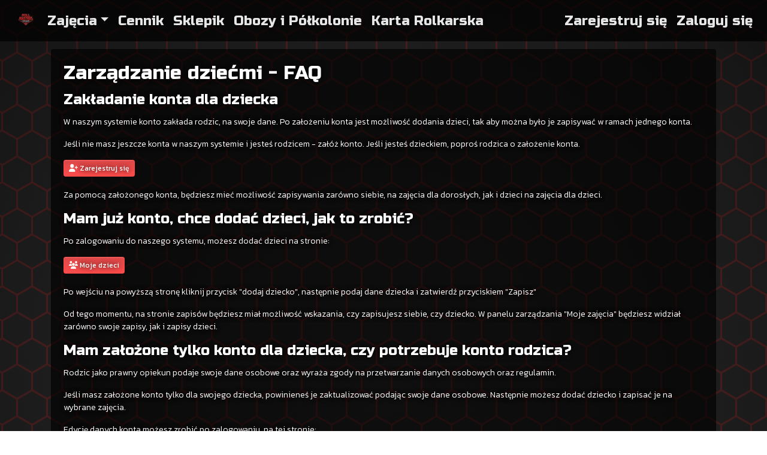

--- FILE ---
content_type: text/html; charset=UTF-8
request_url: https://rollmasters.pl/home/zarzadzanie_dziecmi_faq/
body_size: 3627
content:
<!DOCTYPE html>
<html lang="en"><head><meta http-equiv="Content-Type" content="text/html; charset=UTF-8">
    
    <meta name="viewport" content="width=device-width, initial-scale=1, shrink-to-fit=no">
    <meta name="description" content="">
    <meta name="author" content="logic5">
    <link rel="icon" href="//rollmasters.pl/plik/res/svg/rmlogo.svg">

    <title>RollMasters - Szkoła Jazdy na rolkach Olsztyn</title>

    <link href="//rollmasters.pl/plik/res/css/bootstrap.min.css?t=1726189561" rel="stylesheet">
    <link href="//rollmasters.pl/plik/res/css/application.css?t=1726189561" rel="stylesheet">
    <link href="//rollmasters.pl/plik/res/css/hexagons.min.css?t=1726189561" rel="stylesheet">
    <link rel="stylesheet" href="https://fonts.googleapis.com/icon?family=Material+Icons">
    <link rel="stylesheet" href="https://fonts.googleapis.com/css2?family=Kanit:ital,wght@0,100;0,300;0,400;0,600;0,700;1,100;1,300;1,400;1,600;1,700&family=Russo+One&display=swap">
    <script src="https://kit.fontawesome.com/f8ab640480.js" crossorigin="anonymous"></script>
  </head>

  <body class="">
  <!-- <body class="bg-light"> -->
  
        <nav class="navbar navbar-expand-lg fixed-top navbar-dark bg-black-transparent">
      <a class="navbar-brand mr-auto mr-lg-0" href="//rollmasters.pl/"><img class="" src="//rollmasters.pl/plik/res/svg/rmlogo.svg" alt="" width="55" height="42"></a>
      <button class="navbar-toggler p-0 border-0" type="button" data-toggle="offcanvas">
          <span class="nav-item d-inline-block">
            <a class="nav-link" href="//rollmasters.pl/konto/zaloguj_sie/">Zaloguj się</a>
          </span>
        <span class="navbar-toggler-icon d-inline-block"></span>
      </button>
      <div class="navbar-collapse offcanvas-collapse" id="navbarsExampleDefault">
        <ul class="navbar-nav mr-auto">


          <li class="nav-item dropdown">
            <a class="nav-link dropdown-toggle" href="#" id="dropdown01" data-toggle="dropdown" aria-haspopup="true" aria-expanded="false">Zajęcia</a>
            <div class="dropdown-menu" aria-labelledby="dropdown01">
              <a class="dropdown-item" href="//rollmasters.pl/kalendarz/"><i class="fas fa-search" style="width:30px;" ></i> Plan zajęć</a>
              <a class="dropdown-item" href="//rollmasters.pl/cennik/zajecia_grupowe/"><i class="fas fa-money-bill-wave" style="width:30px;"></i> Cennik</a>
              <a class="dropdown-item" href="//rollmasters.pl/home/wypozyczalnia/"><i class="fas fa-shopping-bag" style="width:30px;"></i> Wypożyczalnia sprzętu</a>
              <div class="dropdown-divider"></div>
              <h5 class="dropdown-header">Szukaj zajęcia dla:</h5>
              <a class="dropdown-item" href="//rollmasters.pl/kalendarz/v2/1/0/0/0/0/"><img src="//rollmasters.pl/plik/res/svg/rlbld_g.svg" alt="" width="30" height="30"> Rolki</a>
              <a class="dropdown-item" href="//rollmasters.pl/kalendarz/v2/2/0/0/0/0/"><img src="//rollmasters.pl/plik/res/svg/sktbrd_g.svg" alt="" width="30" height="30"> Deskorolka</a>
              <a class="dropdown-item" href="//rollmasters.pl/kalendarz/v2/3/0/0/0/0/"><img src="//rollmasters.pl/plik/res/svg/sctr_g.svg" alt="" width="30" height="30"> Hulajnoga</a>
              <a class="dropdown-item" href="//rollmasters.pl/kalendarz/v2/4/0/0/0/0/"><img src="//rollmasters.pl/plik/res/svg/skt_g.svg" alt="" width="30" height="30"> Łyżwy</a>
              <div class="dropdown-divider"></div>
              <h5 class="dropdown-header">Katalog zajęć:</h5>
              <a class="dropdown-item" href="//rollmasters.pl/lokalizacje/zajecia/grupowe/"><i class="fas fa-map-marker-alt" style="width:30px;"></i> Lokalizacje</a>
              <a class="dropdown-item" href="//rollmasters.pl/instruktorzy/"><i class="fas fa-chalkboard-teacher" style="width:30px;"></i> Instruktorzy</a>
              <a class="dropdown-item" href="//rollmasters.pl/kategorie_zajec/"><i class="fas fa-list-alt" style="width:30px;"></i> Kategorie</a>
              <a class="dropdown-item" href="//rollmasters.pl/zajecia_indywidualne/"><i class="fas fa-info" style="width:30px;"></i> Zajęcia indywidualne</a>
            </div>
          </li>
          <li class="nav-item">
            <a class="nav-link" href="//rollmasters.pl/cennik/zajecia_grupowe/">Cennik</a>
          </li>
          <li class="nav-item">
            <a class="nav-link" href="//rollmasters.pl/sklepik/">Sklepik</a>
          </li>
          <li class="nav-item">
            <a class="nav-link" href="//rollmasters.pl/obozy/">Obozy i Półkolonie</a>
          </li>
          <li class="nav-item">
            <a class="nav-link" href="//rollmasters.pl/karta_rolkarska/">Karta Rolkarska</a>
          </li>
        </ul>
        <ul class="navbar-nav">
          <li class="nav-item">
            <a class="nav-link" href="//rollmasters.pl/konto/zarejestruj_sie/">Zarejestruj się</a>
          </li>
          <li class="nav-item">
            <a class="nav-link" href="//rollmasters.pl/konto/zaloguj_sie/">Zaloguj się</a>
          </li>
        </ul >
      </div>
    </nav>
    






        <main role="main" class="container">
    <svg xmlns:xlink="http://www.w3.org/1999/xlink"	width="100%" height="100%" class="bgsvg_default">
         <defs>
        <pattern id="hexagons" width="50" height="43.4" patternUnits="userSpaceOnUse" patternTransform="scale(2) translate(2) rotate(0)">
          <polygon points="24.8,22 37.3,29.2 37.3,43.7 24.8,50.9 12.3,43.7 12.3,29.2" id="hex" class="default" />
          <use xlink:href="#hex" x="25" />
          <use xlink:href="#hex" x="-25" />
          <use xlink:href="#hex" x="12.5" y="-21.7" />
          <use xlink:href="#hex" x="-12.5" y="-21.7" />
        </pattern>
         </defs>
      <rect width="100%" height="100%" fill="url(#hexagons)" />
      </svg>
  <div class="card my-3">
    <div class="card-body">
    <h4 class="card-title">Zarządzanie dziećmi - FAQ</h4>
    <h5 class="card-title">Zakładanie konta dla dziecka</h5>
      <p>W naszym systemie konto zakłada rodzic, na swoje dane. Po założeniu konta jest możliwość dodania dzieci, tak aby można było je zapisywać w ramach jednego konta.</p>
      <p>Jeśli nie masz jeszcze konta w naszym systemie i jesteś rodzicem - załóż konto. Jeśli jesteś dzieckiem, poproś rodzica o założenie konta.</p>
      <p><a class="btn btn-primary btn-sm mb-1 " href="//rollmasters.pl/konto/zarejestruj_sie/" role="button"><i class="fas fas fa-user-plus"></i> Zarejestruj się</a></p>
      <p>Za pomocą założonego konta, będziesz mieć możliwość zapisywania zarówno siebie, na zajęcia dla dorosłych, jak i dzieci na zajęcia dla dzieci.</p>
    <h5 class="card-title">Mam już konto, chce dodać dzieci, jak to zrobić?</h5>
      <p>Po zalogowaniu do naszego systemu, możesz dodać dzieci na stronie:</p>
      <p><a class="btn btn-primary btn-sm mb-1 " href="//rollmasters.pl/konto/moje_dzieci/" role="button"><i class="fas fas fa-users"></i> Moje dzieci</a></p>
      <p>Po wejściu na powyższą stronę kliknij przycisk "dodaj dziecko", następnie podaj dane dziecka i zatwierdź przyciskiem "Zapisz"</p>
      <p>Od tego momentu, na stronie zapisów będziesz miał możliwość wskazania, czy zapisujesz siebie, czy dziecko. W panelu zarządzania "Moje zajęcia" będziesz widział zarówno swoje zapisy, jak i zapisy dzieci.</p>
    <h5 class="card-title">Mam założone tylko konto dla dziecka, czy potrzebuje konto rodzica?</h5>
      <p>Rodzic jako prawny opiekun podaje swoje dane osobowe oraz wyraża zgody na przetwarzanie danych osobowych oraz regulamin.</p>
      <p>Jeśli masz założone konto tylko dla swojego dziecka, powinieneś je zaktualizować podając swoje dane osobowe. Następnie możesz dodać dziecko i zapisać je na wybrane zajęcia.</p>
      <p>Edycję danych konta możesz zrobić po zalogowaniu, na tej stronie:</p>
      <p><a class="btn btn-primary btn-sm mb-1 " href="//rollmasters.pl/konto/moje_dane/" role="button"><i class="fas fas fa-user-edit"></i> Moje dane</a></p>
    <h5 class="card-title">Jak zapisać dziecko na wybrane zajęcia?</h5>
      <p>Zaloguj się na swoje konto, następnie wyszukaj zajęcia w systemie i przejdź do strony zapisu.</p>
      <p>Na stronie zapisu masz możliwość dołączenia do grupy lub dopisania do grupy wybranego dziecka (lub dzieci). Opcja ta pojawi się tylko po uprzednim dodaniu dzieci do systemu.</p>
    <h5 class="card-title">Jak wypisać dziecko z grupy?</h5>
      <p>Aby wypisać dziecko, należy wejść na stronę zarządzania zajęciami (moje konto):</p>
      <p><a class="btn btn-primary btn-sm mb-1 " href="//rollmasters.pl/konto/moje_zajecia/" role="button"><i class="fas fas fa-list-alt"></i> Moje zajęcia</a></p>
      <p>Jeśli w systemie są już dodane dzieci, na górze będzie można wybrać, którego dziecka kalendarz ma się wyświetlić.</p>
      <p>Po wybraniu i kliknięciu wybranego dziecka można wybrać odpowiednią akcję, np. rezygnacja z grupy bądź zgłoszenie jednorazowej nieobecności.</p>
    </div>
  </div>


  <p class="text-center">
    <h5 class="text-center">Nie znalazłaś/eś grupy dla siebie?</h5>
    <h5 class="text-center">Skorzystaj z naszej oferty zajęć indywidualnych!</h5>
    <p  class="text-center"><a href="//rollmasters.pl/cennik/zajecia_indywidualne" class="btn btn-lg btn-primary ">Zajęcia Indywidualne</a></p>
  </p>
   
   </main>

     <footer class="footer">
        <section class="contact text-center">
          <div class="container py-3  text-md-right">
            <div class="row">
                <div class="col-sm-6 px-4">
                    <h6 class="my-1"><strong>Kontakt:</strong></h6>
                    <p class="my-1">(+48) 451 008 758</p>
                    <p class="my-1">rollmasters.olsztyn@gmail.com</p>
                    <p class="my-1">&nbsp;</p>
                    <a class="btn btn-outline-primary mb-1 " href="//rollmasters.pl/instruktorzy/" role="button"><i class="fas fa-chalkboard-teacher"></i> Instruktorzy</a>
                </div>
                <div class="col-sm-6 px-4 text-md-left">
                    <h6 class="my-1"><strong>Media społecznościowe</strong></h6>
                    
                    <a href="https://www.facebook.com/RollMastersOlsztyn/">
                      <span class="hb hb-xs hb-custom">
                        <i class="fab fa-facebook"></i>
                      </span>
                    </a>
                    <a href="https://instagram.com/rollmasters_olsztyn/">
                      <span class="hb hb-xs hb-custom">
                        <i class="fab fa-instagram"></i>
                      </span>
                    </a>
                    <a href="https://www.tiktok.com/@rollmasters">
                      <span class="hb hb-xs hb-custom">
                        <i class="fab fa-tiktok"></i>
                      </span>
                    </a>
                    <h5 class="my-1"><a href="//rollmasters.pl/plik/pdf/1/regulamin.pdf"><b>Regulamin</b></a></h5>
                </div>
            </div>
          </div>
        </section>
    </footer>
    

<link href="//rollmasters.pl/plik/res/css/bootstrap.min.css?t=1726189561" rel="stylesheet">
<link href="//rollmasters.pl/plik/res/css/application.css?t=1726189561" rel="stylesheet">


    <!-- Bootstrap core JavaScript
    ================================================== -->
    <!-- Placed at the end of the document so the pages load faster -->
    <script src="//rollmasters.pl/plik/res/js/jquery-3.3.1.slim.min.js"></script>
    <script>window.jQuery || document.write('<script src="//rollmasters.pl/plik/res/js/jquery-slim.min.js"><\/script>')</script>

    <script src="//rollmasters.pl/plik/res/js/hexagons.min.js"></script>
    <script src="//rollmasters.pl/plik/res/js/popper.min.js"></script>
    <script src="//rollmasters.pl/plik/res/js/bootstrap.min.js"></script>
    <script src="//rollmasters.pl/plik/res/js/holder.min.js"></script>
    <script src="//rollmasters.pl/plik/res/js/application.js?t=1726189561"></script>
<script>
function toggle_popover() {
    $('#popover').popover('toggle')
}
function disable_popover() {
  $('#popover').popover('disable')
}
// document ready
$(function() {
  //$('[data-toggle="popover"]').popover()
  setTimeout(toggle_popover, 1000);
  setTimeout(toggle_popover, 6000);
  setTimeout(disable_popover, 7000);
});
</script>  
<!--
-->
<svg xmlns="http://www.w3.org/2000/svg" width="32" height="32" viewBox="0 0 32 32" preserveAspectRatio="none" style="display: none; visibility: hidden; position: absolute; top: -100%; left: -100%;"><defs><style type="text/css"></style></defs><text x="0" y="2" style="font-weight:bold;font-size:2pt;font-family:Arial, Helvetica, Open Sans, sans-serif">32x32</text></svg></body></html>

--- FILE ---
content_type: text/css;charset=UTF-8
request_url: https://rollmasters.pl/plik/res/css/application.css?t=1726189561
body_size: 1069
content:

html {
  position: relative;
  min-height: 100%;
}

html,
body {
  overflow-x: hidden; /* Prevent scroll on narrow devices */
  text-shadow: 0px 0px 8px #000;
  background: radial-gradient(rgba(0,0,0,0.1), rgba(0,0,0,0.6));
}

.bgsvg_default
{ 
  background: #313131; 
  min-height: 100vh;
  position: absolute;
  left: 0;
  top: 0;
  z-index: -100;  
}

.bgsvg_orange 
{ 
  background: rgb(0,0,0); 
  min-height: 100vh;
  position: absolute;
  left: 0;
  top: 0;
  z-index: -100;  
}

.bgsvg_ltred
{ 
  background: white; 
  min-height: 100vh;
  position: absolute;
  left: 0;
  top: 0;
  z-index: -100;  
}

polygon.default { 
  fill: #313131; 
  stroke-width: 1.5;
  stroke: #753131;
}
polygon.orange { 
  fill: rgb(0,0,0); 
  stroke-width: 1;
  stroke: #420f00;
}
polygon.ltred { 
  fill: white; 
  stroke-width: 1;
  stroke: #ffafaf;
}

body {
  /*padding-top: 56px;*/
  padding-top: 66px;
/*  background-image: url('/img/concrete.jpg');
  background-repeat: all;*/
  margin-bottom: 380px;
  
}


main, section {

  font-weight: 300;

}

.sz-18 {
  font-size: 1.4rem;
}

.w400 {
  font-weight: 400;
}

.navbar a{

  font-family: "Russo One", Helvetiva, Arial, sans-serif;
  font-size: 1.4rem;

}

.bg-black-transparent {
  background-color: rgba(0, 0, 0, 0.70);
}

.bg-black {
  background-color: rgb(0, 0, 0);
}

section.contact {
  background-color: rgb(193, 42, 43, .05);
  color: white;
}

.footer {
  height: 300px;
  position: absolute;
  bottom: 0;
  width: 100%;
  background-color: rgba(0,0,0,0.7);
}

.footer a {
  color: white;
}

.pricing-header {
  max-width: 700px;
}

.card-deck .card {
  min-width: 220px;
}

.dropdown-header {
  color: #C62528;
  font-size: 1.15rem;
}

@media (min-width: 576px) { 
.footer {
  height:170px;
 }
 body {
  margin-bottom: 170px;
 }

}

@media (min-width: 768px) { 

.footer {
  height:170px;
 }
 body {
  margin-bottom: 170px;
 }



}

@media (min-width: 992px) { 
.footer {
  height:170px;

 }
 body {
  margin-bottom: 170px;
 }




 }

@media (min-width: 1200px) { 

 }

@media (max-width: 992px) {
  .offcanvas-collapse {
    position: fixed;
    top: 66px; /* Height of navbar */
    bottom: 0;
    right: -992px;
    min-width: 300px;
    width: 100%;
    padding-right: 1rem;
    padding-left: 1rem;
    overflow-y: auto;
    visibility: hidden;
    background-color: black;
    transition-timing-function: ease-in-out;
    transition-duration: .3s;
    transition-property: right, visibility;
    text-align: center;
  }
  .offcanvas-collapse.open {
    right: 0px;
    visibility: visible;
  }


  .navbar-nav {
    text-align: center;
  }

  .dropdown-menu {
    text-align: center;
  }

}

/*.navbar {
  text-transform: uppercase;
}*/

.nav-scroller {
  position: relative;
  z-index: 2;
  height: 2.75rem;
  overflow-y: hidden;

}

.nav-scroller .nav {
  display: -ms-flexbox;
  display: flex;
  -ms-flex-wrap: nowrap;
  flex-wrap: nowrap;
  padding-bottom: 1rem;
  margin-top: -1px;
  overflow-x: auto;
  color: rgba(255, 255, 255, .75);
  text-align: center;
  white-space: nowrap;
  -webkit-overflow-scrolling: touch;
}

.nav-scroller a {
  padding-right: 10px;
  padding-left: 10px;
}

.nav-underline .nav-link {
  padding-top: .75rem;
  padding-bottom: .75rem;
  font-size: 1.1rem;
  color: white;
    font-family: "Kanit", Helvetiva, Arial, sans-serif;
    font-weight:400;
}

.nav-underline .nav-link:hover {
  color: rgba(255,255,255,0.9);
}

.nav-underline .active {
  font-weight: 500;
  color: rgb(198, 37, 40);
}

.text-white-50 { color: rgba(255, 255, 255, .5); }

.bg-purple { background-color: #6f42c1; }

.lh-100 { line-height: 1; }
.lh-125 { line-height: 1.25; }
.lh-150 { line-height: 1.5; }

.material-icons.md-12 { font-size: 12px; }
.material-icons.md-14 { font-size: 14px; }
.material-icons.md-16 { font-size: 16px; }
.material-icons.md-10 { font-size: 10px; }
.material-icons.md-18 { font-size: 18px; }
.material-icons.md-20 { font-size: 20px; }
.material-icons.md-24 { font-size: 24px; }
.material-icons {
  vertical-align: text-top;
}

.medias {
}
.medias a img {
  filter: contrast(0) brightness(2);
    transition: all 250ms ease-in-out;
    width: 100%;

}
.medias a {
    display: inline-block;
    width: 45px;
}


--- FILE ---
content_type: image/svg+xml
request_url: https://rollmasters.pl/plik/res/svg/skt_g.svg
body_size: 1048
content:
<?xml version="1.0" encoding="utf-8"?>
<!-- Generator: Adobe Illustrator 27.6.1, SVG Export Plug-In . SVG Version: 6.00 Build 0)  -->
<svg version="1.1" id="Capa_1" xmlns="http://www.w3.org/2000/svg" xmlns:xlink="http://www.w3.org/1999/xlink" x="0px" y="0px"
	 viewBox="0 0 36 34.72" style="enable-background:new 0 0 36 34.72;" xml:space="preserve">
<style type="text/css">
	.st0{fill:#FFFFFF;}
</style>
<g>
	<path class="st0" d="M34.65,29.55c-0.04-0.54,0.49-0.91,0.75-1.33c0.24-0.38,0.38-0.82,0.43-1.26c0.15-1.2-0.24-2.49-0.93-3.47
		c-0.36-0.51-0.85-0.76-1.33-1.13c-0.54-0.42-1.34-0.62-1.99-0.82c-1.68-0.51-3.41-0.88-5-1.63c-1.84-0.87-3.41-2.24-4.83-3.69
		c-1.09-1.1-2.12-2.28-2.85-3.65c-0.8-1.49-1.07-3.02-1.4-4.65c-0.23-1.16-0.05-2.25-0.01-3.41c0.04-1.04,0.29-2.05,0.23-3.1
		c-0.02-0.26-0.05-0.55-0.23-0.74c-0.17-0.19-0.43-0.26-0.68-0.31c-1.14-0.24-2.32-0.3-3.48-0.19c-0.18,0.02-0.36,0.04-0.51,0.14
		c-0.15,0.09-0.26,0.28-0.21,0.45c-1-0.28-2.06-0.2-3.1-0.12C7.79,0.76,6.04,0.9,4.43,1.51c-1.09,0.41-0.9,1.13-0.8,2.08
		c0.04,0.39,0.07,0.77,0.1,1.16c0.09,1.53,0.03,3.09-0.49,4.54c-0.25,0.69-0.59,1.34-0.89,2c-0.45,1.01-0.81,2.06-1.16,3.1
		c-0.63,1.89-1.21,3.73-1.01,5.73c0.19,1.98,1.04,3.78,1.31,5.74c0.11,0.84,0.1,1.7,0.23,2.54c0.03,0.18,0.07,0.36,0.19,0.49
		c0.14,0.16,0.35,0.21,0.55,0.26c0.51,0.12,1.03,0.25,1.54,0.37c0.14,0.03,0.29,0.08,0.35,0.21c0.03,0.07,0.02,0.16,0.01,0.24
		c-0.07,0.55-0.13,1.1-0.2,1.65C4.14,31.76,4.12,31.89,4.05,32c-0.09,0.12-0.25,0.17-0.41,0.21c-0.52,0.12-1.07,0.13-1.56,0.35
		c-0.49,0.22-0.91,0.73-0.8,1.25c0.03,0.14,2.5,0.12,2.7,0.13c1.11,0.05,2.21,0.09,3.32,0.13c2.21,0.08,4.42,0.15,6.64,0.21
		c4.42,0.12,8.85,0.21,13.28,0.25c1.46,0.02,2.92,0.03,4.38,0.03c0.48,0,0.85,0.04,1.29-0.15c0.44-0.19,0.87-0.26,1.24-0.6
		c0.19-0.17,0.33-0.38,0.48-0.58c0.34-0.47,0.65-0.95,0.98-1.43c0.03-0.05,0.07-0.1,0.07-0.16c0.01-0.06-0.02-0.12-0.05-0.17
		C35.33,30.95,34.69,30.15,34.65,29.55z M21.57,31.67c-0.02,0.01-0.04,0.02-0.07,0.04c-0.16,0.07-0.34,0.08-0.52,0.09
		c-4.15,0.21-8.32,0.41-12.47,0.07c-0.53-0.04-1.09-0.11-1.52-0.43c-0.43-0.32-0.83-1.7-0.07-1.81c0.21-0.03,0.42,0.01,0.62-0.03
		c0.34-0.06,0.61-0.34,0.77-0.64c0.16-0.31,0.23-0.65,0.33-0.98c0.13-0.43,0.29-0.84,0.5-1.23c0.4-0.76,1.24-0.97,2.06-0.85
		c0.61,0.09,1.18,0.36,1.74,0.62c1.13,0.54,2.25,1.08,3.38,1.61c0.99,0.47,2.17,0.71,3.25,0.91c0.72,0.13,1.4,0.36,1.83,0.99
		C21.71,30.44,22.19,31.31,21.57,31.67z M32.75,32.24c-0.83,0.42-1.98,0.4-2.88,0.41c-1.26,0.01-2.53-0.07-3.78-0.23
		c-0.03,0-0.07-0.01-0.1-0.01c-0.49-0.07-0.99-0.15-1.41-0.42c-0.42-0.26-0.73-0.75-0.64-1.24c0.01-0.08,0.04-0.15,0.1-0.2
		c0.07-0.06,0.17-0.06,0.26-0.06c1.88,0.04,3.75,0.08,5.63,0.12c0.87,0.02,1.89-0.1,2.74,0.06C33.6,30.84,33.4,31.91,32.75,32.24z"
		/>
</g>
</svg>


--- FILE ---
content_type: image/svg+xml
request_url: https://rollmasters.pl/plik/res/svg/sktbrd_g.svg
body_size: 766
content:
<?xml version="1.0" encoding="utf-8"?>
<!-- Generator: Adobe Illustrator 27.6.1, SVG Export Plug-In . SVG Version: 6.00 Build 0)  -->
<svg version="1.1" id="Capa_1" xmlns="http://www.w3.org/2000/svg" xmlns:xlink="http://www.w3.org/1999/xlink" x="0px" y="0px"
	 viewBox="0 0 36 34.72" style="enable-background:new 0 0 36 34.72;" xml:space="preserve">
<style type="text/css">
	.st0{fill:#FFFFFF;}
</style>
<g>
	<g>
		<path class="st0" d="M36,17.43c0,0,0,0.08,0,0.23c-0.01,0.15-0.02,0.38-0.07,0.68c-0.05,0.29-0.15,0.65-0.36,1.03
			c-0.21,0.38-0.54,0.76-0.99,1.09c-0.11,0.09-0.23,0.16-0.35,0.24c-0.13,0.07-0.25,0.15-0.39,0.22c-0.27,0.14-0.57,0.26-0.89,0.36
			c-0.64,0.19-1.36,0.29-2.14,0.32c-0.39,0.02-0.79,0.01-1.2,0.01c-0.41,0-0.83,0-1.27,0c-0.87,0-1.78,0-2.73,0
			c-3.8,0-8.24,0.01-13,0.02c-2.38,0-4.83,0.01-7.33,0.01c-0.63-0.01-1.26-0.08-1.87-0.22c-0.61-0.14-1.22-0.36-1.76-0.71
			c-0.54-0.35-0.97-0.85-1.25-1.43C0.14,18.71,0.01,18.06,0,17.42c0-0.32,0-0.64,0.06-0.96c0.06-0.32,0.17-0.63,0.33-0.9
			c0.32-0.56,0.8-1,1.31-1.38c0.51-0.39,1.12-0.61,1.73-0.76c0.61-0.15,1.24-0.23,1.87-0.26c0.31-0.01,0.63,0,0.94-0.01
			c0.31,0,0.62,0,0.93,0c0.62,0,1.23,0,1.85,0c1.22,0,2.43,0,3.62,0c4.75,0.01,9.19,0.01,13,0.02c0.95,0,1.86,0,2.73,0
			c0.43,0,0.86,0,1.27,0c0.41,0,0.81-0.01,1.2,0.02c0.77,0.05,1.49,0.19,2.13,0.38c0.64,0.2,1.2,0.47,1.64,0.81
			c0.22,0.17,0.41,0.35,0.58,0.53c0.17,0.18,0.3,0.37,0.41,0.56c0.22,0.37,0.31,0.74,0.36,1.03c0.05,0.29,0.06,0.52,0.06,0.68
			C36,17.35,36,17.43,36,17.43z"/>
	</g>
	<g>
		<g>
			<g>
				<path class="st0" d="M29.61,20.42c0.28,0,0.5,0.22,0.5,0.5v0.59c0,0.28-0.22,0.5-0.5,0.5H28c-0.28,0-0.5-0.22-0.5-0.5v-0.59
					c0-0.28,0.22-0.5,0.5-0.5H29.61z"/>
				<path class="st0" d="M30.16,20.92v0.59c0,0.3-0.25,0.55-0.55,0.55H28c-0.3,0-0.55-0.25-0.55-0.55v-0.59
					c0-0.3,0.25-0.55,0.55-0.55h1.6C29.91,20.37,30.16,20.62,30.16,20.92z"/>
			</g>
			<g>
				<path class="st0" d="M29.57,12.62c0.28,0,0.5,0.22,0.5,0.5v0.58c0,0.28-0.22,0.5-0.5,0.5h-1.6c-0.28,0-0.5-0.22-0.5-0.5v-0.58
					c0-0.28,0.22-0.5,0.5-0.5H29.57z"/>
				<path class="st0" d="M30.12,13.12v0.58c0,0.3-0.25,0.55-0.55,0.55h-1.6c-0.3,0-0.55-0.25-0.55-0.55v-0.58
					c0-0.3,0.25-0.55,0.55-0.55h1.6C29.87,12.57,30.12,12.82,30.12,13.12z"/>
			</g>
		</g>
		<g>
			<g>
				<path class="st0" d="M8.41,20.51c0.28,0,0.5,0.22,0.5,0.5v0.59c0,0.28-0.22,0.5-0.5,0.5H6.8c-0.28,0-0.5-0.22-0.5-0.5v-0.59
					c0-0.28,0.22-0.5,0.5-0.5H8.41z"/>
				<path class="st0" d="M8.96,21.01v0.59c0,0.3-0.25,0.55-0.55,0.55H6.8c-0.3,0-0.55-0.25-0.55-0.55v-0.59
					c0-0.3,0.25-0.55,0.55-0.55h1.6C8.71,20.46,8.96,20.7,8.96,21.01z"/>
			</g>
			<g>
				<path class="st0" d="M8.37,12.7c0.28,0,0.5,0.22,0.5,0.5v0.58c0,0.28-0.22,0.5-0.5,0.5h-1.6c-0.28,0-0.5-0.22-0.5-0.5v-0.58
					c0-0.28,0.22-0.5,0.5-0.5H8.37z"/>
				<path class="st0" d="M8.92,13.21v0.58c0,0.3-0.25,0.55-0.55,0.55h-1.6c-0.3,0-0.55-0.25-0.55-0.55v-0.58
					c0-0.3,0.25-0.55,0.55-0.55h1.6C8.67,12.65,8.92,12.9,8.92,13.21z"/>
			</g>
		</g>
	</g>
</g>
</svg>


--- FILE ---
content_type: image/svg+xml
request_url: https://rollmasters.pl/plik/res/svg/sctr_g.svg
body_size: 1343
content:
<?xml version="1.0" encoding="utf-8"?>
<!-- Generator: Adobe Illustrator 27.6.1, SVG Export Plug-In . SVG Version: 6.00 Build 0)  -->
<svg version="1.1" id="Capa_1" xmlns="http://www.w3.org/2000/svg" xmlns:xlink="http://www.w3.org/1999/xlink" x="0px" y="0px"
	 viewBox="0 0 36 34.72" style="enable-background:new 0 0 36 34.72;" xml:space="preserve">
<style type="text/css">
	.st0{fill:#FFFFFF;}
	.st1{fill:none;}
</style>
<g id="XMLID_111_">
	<g id="XMLID_522_">
		<path id="XMLID_590_" class="st0" d="M29.17,28.74c-0.12,0.95-0.79,1.77-1.63,2.1c-0.25,0.1-0.53,0.16-0.8,0.16
			c-1.18,0-2.01-1.01-1.85-2.25c0.16-1.24,1.25-2.25,2.43-2.25c0.65,0,1.19,0.31,1.52,0.79C29.12,27.67,29.24,28.18,29.17,28.74z"/>
		<path id="XMLID_524_" class="st1" d="M29.17,28.74c-0.11,0.81-0.61,1.53-1.27,1.92c-0.26,0.15-0.64,0.16-0.9,0.01
			c-0.52-0.3-0.83-0.97-0.74-1.75c0.12-1.06,0.93-1.92,1.81-1.92c0.12,0,0.23,0.02,0.34,0.05c0.28,0.08,0.47,0.24,0.57,0.43
			C29.15,27.85,29.23,28.28,29.17,28.74z"/>
		<path id="XMLID_523_" class="st0" d="M28.76,28.95c-0.2,0.78-0.82,1.37-1.37,1.3c-0.55-0.07-0.83-0.76-0.63-1.54
			c0.2-0.78,0.82-1.37,1.37-1.3C28.68,27.47,28.96,28.16,28.76,28.95z"/>
	</g>
	<path id="XMLID_508_" class="st0" d="M15.38,28.3l7.07-1.24c0.59-0.09,1.13-0.32,1.57-0.66l1.7-1.3c0.31-0.24,0.73-0.35,1.14-0.3
		l0.95,0.11c0.45,0.05,0.67,0.49,0.4,0.8l-1.85,2.15l-8.14,2.09L15.38,28.3z"/>
	<path id="XMLID_510_" class="st0" d="M18.24,30.81l-3.33-0.07c-0.93-0.02-1.78-0.46-2.23-1.15l-2.63-3.29l2.46-0.51L18.24,30.81z"
		/>
	<polygon id="XMLID_512_" class="st0" points="12.06,26.3 11.71,29.06 10.45,28.95 10.76,26.15 	"/>
	<polygon id="XMLID_513_" class="st0" points="11.53,18.25 12.53,18.38 15.64,1.06 14.65,0.94 	"/>
	<polygon id="XMLID_514_" class="st0" points="18.2,0.48 11.52,1 11.57,1.45 18.25,0.94 	"/>
	<path id="XMLID_515_" class="st0" d="M20.86,1.31l-2.81,0.27C17.62,1.62,17.23,1.36,17.18,1v0c-0.05-0.36,0.26-0.69,0.69-0.73
		L20.68,0c0.43-0.04,0.81,0.22,0.86,0.58l0,0C21.59,0.94,21.28,1.27,20.86,1.31z"/>
	<path id="XMLID_517_" class="st0" d="M11.95,1.97L9.13,2.24C8.71,2.28,8.32,2.02,8.27,1.66l0,0C8.22,1.3,8.53,0.97,8.96,0.93
		l2.81-0.27c0.43-0.04,0.81,0.22,0.86,0.58l0,0C12.68,1.6,12.37,1.93,11.95,1.97z"/>
	<g id="XMLID_516_">
		<path id="XMLID_520_" class="st0" d="M12.63,31.73c-0.16,1.26-1.05,2.35-2.16,2.78c-0.34,0.13-0.7,0.21-1.06,0.21
			c-1.57,0-2.67-1.34-2.45-2.99c0.21-1.65,1.66-2.99,3.23-2.99c0.86,0,1.58,0.41,2.02,1.05C12.56,30.31,12.73,30.99,12.63,31.73z"/>
		<path id="XMLID_519_" class="st1" d="M12.63,31.73c-0.14,1.08-0.81,2.03-1.69,2.55c-0.34,0.2-0.85,0.21-1.2,0.01
			c-0.69-0.4-1.1-1.29-0.98-2.32c0.16-1.4,1.23-2.54,2.4-2.54c0.16,0,0.31,0.02,0.45,0.06c0.37,0.1,0.62,0.32,0.75,0.58
			C12.61,30.54,12.71,31.11,12.63,31.73z"/>
		<path id="XMLID_518_" class="st0" d="M12.09,32c-0.27,1.04-1.08,1.81-1.81,1.72c-0.73-0.09-1.11-1-0.83-2.04
			c0.27-1.04,1.08-1.81,1.81-1.72C11.98,30.05,12.36,30.96,12.09,32z"/>
	</g>
	<path id="XMLID_521_" class="st0" d="M9.09,28.96l0.71-0.75c0.49-0.26,0.77-0.29,1.65,0.12c0.43,0.2,0.9,0.34,0.9,0.34
		c0.19,0.14,0.26,0.36,0.19,0.56l-1.18,3.11c-0.07,0.19-0.3,0.29-0.53,0.24l0,0c-0.21-0.05-0.34-0.23-0.3-0.42l0.5-2.17
		c0.02-0.12,0-0.24-0.03-0.37c-0.03-0.11-0.09-0.22-0.16-0.31c-0.36-0.48-1.12-0.62-1.71-0.36L9.09,28.96z"/>
	<path id="XMLID_474_" class="st0" d="M28.81,28.94c0,0.22-0.24,0.38-0.49,0.33L26.9,29c-0.51-0.1-1.04-0.07-1.53,0.07l-5.16,1.5
		c-2.4,0.7-5.04-0.12-6.33-1.97l-0.38-0.54c-0.28-0.4-0.67-0.73-1.13-0.96c-0.46-0.23-0.98-0.37-1.53-0.38
		c-0.55-0.02-0.95-0.42-0.89-0.88l1.07-7.38c0.05-0.38,0.44-0.64,0.85-0.64h0.02c0.13,0,0.27,0.03,0.4,0.1
		c0.57,0.28,0.9,0.81,0.84,1.37l-0.38,3.62c-0.09,0.87,0.17,1.75,0.75,2.47l1.5,1.89c1.29,1.62,3.68,2.36,5.91,1.81l4.62-1.13
		c0.73-0.18,1.5-0.1,2.15,0.23l0.93,0.46C28.73,28.7,28.81,28.81,28.81,28.94z"/>
</g>
</svg>


--- FILE ---
content_type: image/svg+xml
request_url: https://rollmasters.pl/plik/res/svg/rlbld_g.svg
body_size: 1256
content:
<?xml version="1.0" encoding="utf-8"?>
<!-- Generator: Adobe Illustrator 27.6.1, SVG Export Plug-In . SVG Version: 6.00 Build 0)  -->
<svg version="1.1" id="Capa_1" xmlns="http://www.w3.org/2000/svg" xmlns:xlink="http://www.w3.org/1999/xlink" x="0px" y="0px"
	 viewBox="0 0 36 34.72" style="enable-background:new 0 0 36 34.72;" xml:space="preserve">
<style type="text/css">
	.st0{fill:#FFFFFF;}
</style>
<path class="st0" d="M15.86,26.59c2.02,1.32,2.58,4.04,1.25,6.08c-1.33,2.04-4.05,2.62-6.07,1.3s-2.58-4.04-1.25-6.08
	S13.83,25.27,15.86,26.59z"/>
<path class="st0" d="M21.02,26.14c2.27-0.82,4.79,0.36,5.62,2.65s-0.34,4.81-2.61,5.64c-2.27,0.82-4.79-0.36-5.62-2.65
	C17.58,29.48,18.75,26.96,21.02,26.14z"/>
<path class="st0" d="M27.48,31.85c-0.86-2.26,0.28-4.79,2.56-5.66c2.27-0.87,4.82,0.26,5.68,2.51c0.86,2.26-0.28,4.79-2.56,5.66
	C30.88,35.24,28.34,34.11,27.48,31.85z"/>
<path class="st0" d="M4.53,34.71C2.11,34.8,0.08,32.89,0,30.46s1.8-4.48,4.22-4.56c2.41-0.09,4.44,1.82,4.53,4.25
	S6.94,34.63,4.53,34.71z"/>
<path class="st0" d="M12.48,24.32L16,25.48l13.71-0.02c0,0,0.91,1.43,1.41,2.18s1.55,2.03,1.7,2.23c0.15,0.2,0.14,0.47,0.07,0.56
	c-0.07,0.09-0.44,0.47-0.71,0.67c-0.27,0.2-0.59,0.23-0.74,0.16c-0.16-0.07-0.5-0.3-1.1-0.66s-1.47-0.95-1.78-1.1
	c-0.31-0.15-0.74-0.26-1.75-0.23c-1.01,0.03-1.55,0.32-2.03,0.7s-1.2,0.96-1.57,1.18c-0.38,0.23-0.59,0.18-0.92,0.03
	c-0.33-0.15-0.92-0.66-1.36-1.02s-1.05-0.74-1.6-0.87c-0.56-0.14-1.57-0.15-2.32,0.03c-0.76,0.18-1.32,0.61-1.69,0.97
	c-0.38,0.36-0.88,0.69-1.09,0.82c-0.21,0.13-0.53,0.25-0.88,0.14c-0.35-0.11-0.8-0.5-1.31-0.96s-1.02-0.88-1.54-1.02
	c-0.53-0.14-1.93-0.15-2.63,0c-0.69,0.15-1.21,0.47-1.73,0.9c-0.52,0.43-1.04,0.8-1.28,0.93c-0.24,0.14-0.35,0.15-0.63,0
	c-0.29-0.15-0.41-0.35-0.59-0.56s-0.15-0.44-0.04-0.68c0.11-0.24,0.44-0.89,0.7-1.32c0.26-0.44,0.55-0.89,0.84-1.32
	c0.29-0.43-0.04-0.61-0.25-0.87c-0.21-0.26-0.46-0.65-0.52-1.05c-0.06-0.39,0.16-1.03,0.16-1.03L12.48,24.32z"/>
<path class="st0" d="M5.26,24.29c0,0-0.94-0.4-1.2-0.66s-1.29-2.13-1.41-2.77c-0.12-0.64-0.12-1.37,0.3-2.84s0.68-2.29,0.71-2.46
	c0.03-0.12,0.26-0.1,0.26-0.1l0.34-1.02l-0.34-0.56c0,0,1.14-2.66,1.14-3.56S5.17,7.96,4.78,7.1C4.47,6.42,4.43,6.32,4.43,6.32
	l0.83-0.24V3.52c0,0-0.73-1.39-0.57-1.07c0.16,0.33-0.43-0.96-0.43-0.96l1.63-0.7l1.26,1.71l0.19,0.1L7.41,2.6
	c0,0,1.78-1.45,2.68-1.93c0.9-0.48,1.32-0.72,2.99-0.66s2.49,0.32,2.77,0.42s0.62,0.5,0.76,0.56s0.86,0.25,1.38,0.3
	c0.66,0.07,0.86,0.6,0.86,0.88v2.93l1.43,0.87l0.26,0.38l-0.13,0.71l0.36,0.15l-0.2,2.17l-0.38,0.05c0,0-0.01,0.51-0.12,0.61
	c-0.06,0.05-0.19,0.18-0.36,0.25c-0.17,0.06-0.38,0.06-0.48,0.09c-0.21,0.06-0.44,0.21-0.45,0.43c-0.01,0.22,0,1.05,0,1.05
	s0.21-0.21,0.37-0.21s0.92,0.35,1.47,0.97c0.55,0.62,0.56,0.93,0.56,1.1c0,0.17-0.26,0.58-0.26,0.58l0.42,0.26l-0.06,0.67l0.32,0.38
	l-0.07,0.53l1.4,0.52h0.26l0.09-0.3l0.72,0.34v0.09l0.01,0.23l2.11,0.85l0.24-0.41l0.65,0.23l-0.08,0.49L28,18.57
	c0,0,0.97,0.27,1.96,0.63c1.02,0.37,1.16,0.44,1.78,0.77c0.6,0.31,1.32,0.71,1.41,0.88c0.09,0.17,0.05,1.4-0.1,2.14
	c-0.15,0.73-0.17,0.9-0.52,1.03s-1.46,0.35-1.97,0.42c-0.5,0.07-0.53,0.14-0.71,0.34c-0.18,0.2-0.39,0.68-0.39,0.68l-2.69,0l-3.66,0
	c0,0-0.91-0.01-3.95-0.48c-1.67-0.26-2.34-0.4-3.31-0.56c-0.97-0.16-1.97-0.13-3.44-0.11C10.95,24.34,5.26,24.29,5.26,24.29z"/>
</svg>


--- FILE ---
content_type: application/javascript
request_url: https://rollmasters.pl/plik/res/js/application.js?t=1726189561
body_size: 715
content:
$(function () {
  'use strict'

  $('[data-toggle="offcanvas"]').on('click', function () {
    $('.offcanvas-collapse').toggleClass('open')
  });
  
  $('[data-toggle="tooltip"]').tooltip();

var f_cat = [];
var f_loc = [];
var f_ins = [];
var classes = [];


$('[data-toggle="popover"]').popover();
$('#infomodal').modal('show');

$("button.filter_switch").click(function(){

    function cartesian(arg) {
        var r = [], arg, max = arg.length-1;
        function helper(arr, i) {
            for (var j=0, l=arg[i].length; j<l; j++) {
                var a = arr.slice(0); // clone arr
                a.push(arg[i][j]);
                if (i==max)
                    r.push(a);
                else
                    helper(a, i+1);
            }
        }
        helper([], 0);
        return r;
    }

    if ($(this).data('state') == '0') {
     	$(this).data('state','1');
      eval($(this).data('filter_type')).push($(this).data('filter'));
    } 
    else
    {
   	   	$(this).data('state','0');
        for( var i = 0; i < eval($(this).data('filter_type')).length; i++){ 
           if ( eval($(this).data('filter_type'))[i] == $(this).data('filter')) {
             eval($(this).data('filter_type')).splice(i, 1); 
           }
        }
    }
    classes = [];
    var arrays = [];
    if (f_cat.length) {arrays.push(f_cat);}
    if (f_loc.length) {arrays.push(f_loc);}
    if (f_ins.length) {arrays.push(f_ins);}
    if (arrays.length) { classes = cartesian(arrays) };
    if (classes.length) { $(".f_each").hide(); } else {$(".f_each").show();}; 

    for (var index = 0; index < classes.length; ++index) 
    {
      var selector = "";
      for (var i = 0; i < classes[index].length; ++i) {
        selector += "." +classes[index][i]
      }
      $(selector).show();
    }

  $(this).toggleClass($(this).data('active'));
  $(this).toggleClass($(this).data('inactive'));

});

$('.confirmation').not(".savelist").on('click', function () {
    return confirm($(this).data('confirmation'));
});

$('.formconfirmation').submit(function(event){
     if(!confirm($(this).data('confirmation'))){
        event.preventDefault();
      }
});
    

$('.savelist').click( function(e) {
    e.preventDefault(); 
    $("#redirect").val($(this).attr('href'));
    $('input[name=redirect]').val($(this).attr('href')); 
    
    if(!$(this).hasClass('validatelist')) 
    {
      $("#validatelist").val('0');
      $('input[name=validatelist]').val('0'); 
    } 

    if($(this).hasClass('confirmation')) 
    {
     if(confirm($(this).data('confirmation'))){
        $( "#lista_obecnosci_list" ).submit();
      }
    } 
    else 
    {
      $( "#lista_obecnosci_list" ).submit();
    }
    return false; 
 });    
       
    
$('#a_submit').click( function(e) {
    e.preventDefault(); 
    sunedit.save();
    $( "#edytor_form" ).submit();
    return false; 
 });    

$('#message').on('change keyup paste', function(e) {
  myText = $('#message').val();
  $('#message_email').val(myText);
 });    

      
    
})





--- FILE ---
content_type: image/svg+xml
request_url: https://rollmasters.pl/plik/res/svg/rmlogo.svg
body_size: 9524
content:
<?xml version="1.0" encoding="utf-8"?>
<!-- Generator: Adobe Illustrator 27.6.1, SVG Export Plug-In . SVG Version: 6.00 Build 0)  -->
<svg version="1.1" xmlns="http://www.w3.org/2000/svg" xmlns:xlink="http://www.w3.org/1999/xlink" x="0px" y="0px"
	 viewBox="0 0 566.93 566.93" style="enable-background:new 0 0 566.93 566.93;" xml:space="preserve">
<style type="text/css">
	.st0{display:none;}
	.st1{display:inline;fill:#020304;}
	.st2{fill:#191919;}
	.st3{fill:url(#SVGID_1_);}
	.st4{fill:url(#SVGID_00000183938046991238405910000008192162385556979844_);}
	.st5{fill:url(#SVGID_00000003065920392559853320000000519835874150024342_);}
	.st6{fill:url(#SVGID_00000008849346925255486440000011100660649841351835_);}
	.st7{fill:url(#SVGID_00000065788622945158378970000008166342514807450295_);}
	.st8{fill:url(#SVGID_00000180336056598324836200000002397153234892609931_);}
	.st9{fill:url(#SVGID_00000145770031359225909170000001963878100938917767_);}
	.st10{fill:url(#SVGID_00000177467404549159284850000004834566608810659482_);}
	.st11{fill:url(#SVGID_00000112611254442162819540000006167824210823763332_);}
	.st12{fill:url(#SVGID_00000124137682804313848510000003560406187703534254_);}
	.st13{fill:url(#SVGID_00000165929243698302095380000006806724267960542860_);}
	.st14{fill:#C61B19;}
	.st15{fill:url(#SVGID_00000100361947377067696860000004026330102118367880_);}
	.st16{fill:url(#SVGID_00000109721181158419141610000016217155539052613289_);}
	.st17{fill:url(#SVGID_00000172418049725903883120000002692051439590089125_);}
	.st18{fill:url(#SVGID_00000070083350673206296470000008619045772259476871_);}
	.st19{fill:url(#SVGID_00000057116823281973271050000015531818315312125339_);}
	.st20{fill:url(#SVGID_00000090985884758187019800000017649672009709668520_);}
	.st21{fill:url(#SVGID_00000000912541870378651500000010492336664635124624_);}
	.st22{fill:url(#SVGID_00000112600538937904416880000006744151949161066925_);}
	.st23{fill:url(#SVGID_00000101806497027475133840000005158542226425803452_);}
	.st24{fill:url(#SVGID_00000123415345418549155130000017527457226522633381_);}
	.st25{fill:url(#SVGID_00000047021870521695675990000009940029642151672746_);}
	.st26{fill:#C63130;}
	.st27{fill:url(#SVGID_00000114074092380792347440000012225267885058997936_);}
	.st28{fill:#E94B45;}
	.st29{fill:url(#SVGID_00000116938929743452069440000004951641082278464134_);}
	.st30{fill:url(#SVGID_00000142859097285745477840000000283479567142644378_);}
</style>
<g id="Warstwa_2" class="st0">
	<path class="st1" d="M188.44,135.59l183.31,0.05l9.8,60.59h41.88l28.65,85.04l-56.48,27.46l2.02,3.21l-41.23,18.55l2.39,3.77
		l-42.8,23.05c-2.2,51.98-74.11,48.4-72.55-0.55l-41.6-22.13l1.93-3.86l-41.05-18.64l2.02-3.49l-56.76-27.09l28.74-85.41l42.34-0.09
		L188.44,135.59z"/>
</g>
<g id="Warstwa_10">
	<path class="st2" d="M188.27,135.59l183.31,0.05l9.8,60.59h41.88l28.65,85.04l-56.48,27.46l2.02,3.21l-41.23,18.55l2.39,3.77
		l-42.8,23.05c-2.2,51.98-74.11,48.4-72.55-0.55l-41.6-22.13l1.93-3.86l-41.05-18.64l2.02-3.49l-56.76-27.09l28.74-85.41l42.34-0.09
		L188.27,135.59z"/>
</g>
<g id="Warstwa_6">
	<linearGradient id="SVGID_1_" gradientUnits="userSpaceOnUse" x1="212.5802" y1="141.8778" x2="212.1167" y2="191.8638">
		<stop  offset="0" style="stop-color:#E73A38"/>
		<stop  offset="1" style="stop-color:#911913"/>
	</linearGradient>
	<path class="st3" d="M221.91,141.96c11.63,0.43,13.96,9.06,13.81,14.42c-0.4,12.49-9.67,15.4-10.84,16.07
		c1.13,0.77,1.96,2.66,1.96,2.66l5.79,16.53h-13.74c0,0-4.41-13.42-4.44-13.5c-0.24-0.93-1.08-3.07-3.03-3.07
		c0.1,0.01-7.33-0.03-7.33-0.03l-2.16,16.6h-13.07l7.32-49.68H221.91z"/>
	<path class="st2" d="M207.1,151.1h10.63c0,0,4.82,0.09,5.12,5.26c0.21,9.11-7.44,8.86-7.44,8.86h-10.17L207.1,151.1z"/>
	
		<linearGradient id="SVGID_00000029750161390293387970000014027376759769674914_" gradientUnits="userSpaceOnUse" x1="263.1341" y1="141.3188" x2="262.6615" y2="192.2817">
		<stop  offset="0" style="stop-color:#E73A38"/>
		<stop  offset="1" style="stop-color:#911913"/>
	</linearGradient>
	<path style="fill:url(#SVGID_00000029750161390293387970000014027376759769674914_);" d="M264.02,141.33
		c20.27,0,23.9,12.84,23.9,25.38c0,15.4-7.81,25.58-24.86,25.58c-17.98,0-26.57-9.03-25.04-26.76
		C239.48,151.52,244.1,141.33,264.02,141.33z M250.76,166.07c-0.48,11.21,4.29,14.84,11.9,14.84c10.75-0.17,12.36-7.83,12.35-14.58
		c0.1-6.21-0.13-15.23-11.55-15.1C252.86,151.22,251.13,158.21,250.76,166.07z"/>
	
		<linearGradient id="SVGID_00000027598962955703183920000003840038148169936524_" gradientUnits="userSpaceOnUse" x1="311.6317" y1="142.1283" x2="311.1722" y2="191.6777">
		<stop  offset="0" style="stop-color:#E73A38"/>
		<stop  offset="1" style="stop-color:#911913"/>
	</linearGradient>
	<polygon style="fill:url(#SVGID_00000027598962955703183920000003840038148169936524_);" points="291.96,142.06 303.85,142.06 
		305.78,181.22 329.84,181.22 330.85,191.51 293.1,191.51 	"/>
	
		<linearGradient id="SVGID_00000004543297031053404360000004952202115738995885_" gradientUnits="userSpaceOnUse" x1="350.9913" y1="142.081" x2="350.532" y2="191.6016">
		<stop  offset="0" style="stop-color:#E73A38"/>
		<stop  offset="1" style="stop-color:#911913"/>
	</linearGradient>
	<polygon style="fill:url(#SVGID_00000004543297031053404360000004952202115738995885_);" points="329.7,141.99 341.7,141.99 
		346.75,181.16 370.42,181.16 371.82,191.45 334.08,191.45 	"/>
	
		<linearGradient id="SVGID_00000075155085542271504080000003218830747030497204_" gradientUnits="userSpaceOnUse" x1="155.4864" y1="200.5262" x2="149.6088" y2="287.2201">
		<stop  offset="0" style="stop-color:#E73A38"/>
		<stop  offset="0.2497" style="stop-color:#C52C28"/>
		<stop  offset="0.5401" style="stop-color:#A8211C"/>
		<stop  offset="0.7995" style="stop-color:#971B15"/>
		<stop  offset="1" style="stop-color:#911913"/>
	</linearGradient>
	<polygon style="fill:url(#SVGID_00000075155085542271504080000003218830747030497204_);" points="143.72,202.61 154.47,202.61 
		154.9,241.18 177.58,202.61 188.27,202.61 170.3,278.68 157.5,278.68 169.59,232.21 151.56,263.74 144.77,263.68 145.02,232.21 
		130.22,278.68 117.27,278.68 	"/>
	
		<linearGradient id="SVGID_00000144335824648601290610000013866697881805966493_" gradientUnits="userSpaceOnUse" x1="202.2424" y1="202.5464" x2="201.5334" y2="279.0002">
		<stop  offset="0" style="stop-color:#E73A38"/>
		<stop  offset="1" style="stop-color:#911913"/>
	</linearGradient>
	<path style="fill:url(#SVGID_00000144335824648601290610000013866697881805966493_);" d="M208.71,202.71h11.63l7.62,76.04h-13.32
		l-1.71-19.84h-16.1l-8.33,19.84H175.1L208.71,202.71z M201.23,244.16h12.37l-1.99-25.12L201.23,244.16z"/>
	
		<linearGradient id="SVGID_00000140014957239231182700000008049613363936667785_" gradientUnits="userSpaceOnUse" x1="252.8227" y1="198.941" x2="250.986" y2="293.7165">
		<stop  offset="0" style="stop-color:#E73A38"/>
		<stop  offset="0.0918" style="stop-color:#DB3532"/>
		<stop  offset="0.4823" style="stop-color:#B1251F"/>
		<stop  offset="0.7989" style="stop-color:#9A1C16"/>
		<stop  offset="1" style="stop-color:#911913"/>
	</linearGradient>
	<path style="fill:url(#SVGID_00000140014957239231182700000008049613363936667785_);" d="M269.07,219.11l0.38-14.49
		c0,0-4.45-2.18-9.32-2.55c-4.87-0.37-9.14,0.04-12.31,1.47c-3.17,1.42-6.34,4.73-8.22,8.59c-1.88,3.86-2.66,11.02-2.62,13.68
		c0.05,2.66,0.14,7.71,3.26,11.57c3.12,3.86,7.52,5.79,11.29,7.67c3.77,1.88,6.34,4.13,6.48,6.11c0.14,1.97,0.6,5.42-0.64,7.62
		c-1.24,2.2-2.89,3.49-7.07,3.44c-4.18-0.05-9.09-0.92-12.54-3.17s-3.44-2.25-3.44-2.25l-2.02,18.09c0,0,1.19,1.26,4.6,2.76
		c2.65,1.16,5.45,2.16,9.08,2.3c3.63,0.14,8.34-0.23,11.85-1.62c5.42-2.15,9.51-7.73,10.97-13.03c0,0,2.25-5.74,1.97-12.58
		s-1.01-12.26-4.78-16.44c-3.77-4.18-7.93-6.07-12.86-7.99c-4.93-1.92-4.41-5.83-4.36-7.03c0.05-1.19,0.05-1.19,0.05-1.19
		s0.73-4.32,6.02-4.45c5.28-0.14,7.76,0.28,10.15,1.38C267.38,218.1,269.07,219.11,269.07,219.11z"/>
	
		<linearGradient id="SVGID_00000131349988991592961280000011945128301284694199_" gradientUnits="userSpaceOnUse" x1="291.0432" y1="200.8022" x2="293.2473" y2="293.3736">
		<stop  offset="0" style="stop-color:#E73A38"/>
		<stop  offset="0.1414" style="stop-color:#D5322F"/>
		<stop  offset="0.5023" style="stop-color:#AF241E"/>
		<stop  offset="0.8015" style="stop-color:#991B16"/>
		<stop  offset="1" style="stop-color:#911913"/>
	</linearGradient>
	<polygon style="fill:url(#SVGID_00000131349988991592961280000011945128301284694199_);" points="308.97,202.69 309.76,215.58 
		297.03,215.58 299.14,278.36 286.5,278.36 285.82,215.52 273.03,215.52 273.27,202.69 	"/>
	
		<linearGradient id="SVGID_00000078035155164253588140000009400628869715463081_" gradientUnits="userSpaceOnUse" x1="333.7032" y1="203.0098" x2="333.0004" y2="278.7919">
		<stop  offset="0" style="stop-color:#E73A38"/>
		<stop  offset="1" style="stop-color:#911913"/>
	</linearGradient>
	<polygon style="fill:url(#SVGID_00000078035155164253588140000009400628869715463081_);" points="311.97,203.1 343.29,203.1 
		345.37,215.8 324,215.8 325.47,230.34 344.97,230.34 347.08,245.13 326.9,245.02 328.63,261.84 352.26,261.84 354.73,278.65 
		317.66,278.65 	"/>
	
		<linearGradient id="SVGID_00000000915642396295649340000013742177839672836017_" gradientUnits="userSpaceOnUse" x1="374.3694" y1="203.0849" x2="373.6697" y2="278.5382">
		<stop  offset="0" style="stop-color:#E73A38"/>
		<stop  offset="1" style="stop-color:#911913"/>
	</linearGradient>
	<path style="fill:url(#SVGID_00000000915642396295649340000013742177839672836017_);" d="M346.88,203.04c0,0,17.36,0,22.13,0
		c4.78,0,12.12,3.32,16.39,13.97c4.27,10.65,4.32,15.01,4.32,18.51c0,3.56-0.8,9.02-4.65,12.12c-0.12,0.12-0.03,0.34-0.03,0.34
		c1.14,0.75,2.87,3.66,5.14,8.34c4.48,9.23,10.97,22.09,10.97,22.09h-13.13c0,0-9.01-19.34-10.84-23.05
		c-1.93-3.91-3.9-3.58-6.34-3.58c-2.43,0-4.18,0-4.18,0l4.96,26.63H359.1L346.88,203.04z"/>
	<path class="st2" d="M368.64,215.77c1.43,0,5.84,0.68,7.85,8.36c2.52,9.62,0.29,12.61-4.12,12.63c-1.74,0.01-8.48,0.14-8.48,0.14
		l-3.95-21C359.94,215.89,367.2,215.77,368.64,215.77z"/>
	
		<linearGradient id="SVGID_00000013915907401574355210000007694885970842619266_" gradientUnits="userSpaceOnUse" x1="413.4204" y1="202.3168" x2="412.7034" y2="279.6302">
		<stop  offset="0.1165" style="stop-color:#E73A38"/>
		<stop  offset="1" style="stop-color:#911913"/>
	</linearGradient>
	<path style="fill:url(#SVGID_00000013915907401574355210000007694885970842619266_);" d="M415.58,216.98
		c-3.31-1.38-7.5-1.85-11.62-0.92c-4.27,0.96-2.9,5.29-1.93,7.62c0.77,1.84,3.8,4.1,11.48,6.7c5.38,1.82,8.36,4.36,8.36,4.36
		c5.33,3.49,10.23,10.36,13.77,21.79c2.5,8.07,1.06,14.34,1.06,14.34c-1.29,5.51-5.69,8.59-13.17,8.82
		c-6.51,0.2-11.68-1.56-14.48-2.71c-2.8-1.15-4.5-2.39-4.5-2.39l-4.59-18c0,0,5.79,4.09,13.41,5.23c5.88,1.15,8.2-0.19,9.55-1.52
		c1.18-1.16-0.05-6.38-1.1-8.45s-2.41-4.31-10.38-7.53c-6.59-2.66-11.02-4.87-14.97-9.37s-5.97-11.16-6.43-13.27
		c-0.46-2.11-2.85-11.76,1.84-16.35c3.78-3.71,8.13-3.21,13.45-3.03s10.56,2.62,10.56,2.62l4.78,14.23
		C420.67,219.18,418.88,218.36,415.58,216.98z"/>
</g>
<g id="Warstwa_3">
	<path class="st14" d="M221.91,141.89c11.63,0.43,13.96,9.06,13.81,14.42c-0.4,12.49-9.67,15.4-10.84,16.07
		c1.13,0.77,1.96,2.66,1.96,2.66l5.79,16.53h-13.74c0,0-4.41-13.42-4.44-13.5c-0.24-0.93-1.08-3.07-3.03-3.07
		c0.1,0.01-7.33-0.03-7.33-0.03l-2.16,16.6h-13.07l7.32-49.68H221.91z M197.52,143.28l-6.8,46.7h9.9l1.81-14.85
		c0,0,0.14-1.81,1.72-1.81c0,0,6.35,0.03,6.29,0.02c3.9-0.11,4.98,2.36,5.37,3.7c0.03,0.08,4.27,12.95,4.27,12.95h10.17l-4.71-13.22
		c0,0-0.71-1.85-1.1-2.4c-1.23-1.39-2.8-3.02,1.22-4.12c2-1.38,7.79-3.61,8.34-13.65c0.14-5.04-2.39-12.89-12.54-13.31H197.52z"/>
	<path class="st14" d="M207.18,151.1h10.63c0,0,4.82,0.09,5.12,5.26c0.21,9.11-7.44,8.86-7.44,8.86h-10.17L207.18,151.1z
		 M203.76,163.97c-0.14,1.4-0.1,2.76,1.4,2.76c1.26,0,4.34,0,9.76,0c6.36,0,9.37-4.04,9.46-9.87c0.07-4.3-1.95-7.28-7.39-7.26
		c-2.41,0.01-7.65-0.02-9.64,0c-2,0.02-1.95,1.1-2.02,1.79C205.32,151.4,203.9,162.57,203.76,163.97z"/>
	<path class="st14" d="M263.98,141.35c20.27,0,23.9,12.84,23.9,25.38c0,15.4-7.81,25.58-24.86,25.58
		c-17.98,0-26.57-9.03-25.04-26.76C239.43,151.55,244.06,141.35,263.98,141.35z M239.58,165.61c-1.43,16.63,6.61,25.11,23.44,25.11
		c15.96,0,23.27-9.55,23.27-24c0-11.76-3.4-23.81-22.37-23.81C245.26,142.9,240.94,152.46,239.58,165.61z"/>
	<path class="st14" d="M263.54,149.76c12.47-0.09,13.11,9.8,12.99,16.65c0.01,7.45-2.01,15.77-13.89,16.07
		c-8.07,0-13.92-4-13.39-16.36C249.72,156.94,251.9,149.75,263.54,149.76z M250.71,166.09c-0.48,11.21,4.29,14.84,11.9,14.84
		c10.75-0.17,12.36-7.83,12.35-14.58c0.1-6.21-0.13-15.23-11.55-15.1C252.81,151.25,251.08,158.23,250.71,166.09z"/>
	<path class="st14" d="M292.01,141.99h11.89l1.93,39.17h24.06l1.01,10.29h-37.74L292.01,141.99z M295.03,190.01h34.06l-0.54-7.32
		c0,0-20.27-0.05-22.04-0.05c-2.08,0-2.3-0.7-2.39-2.53c-0.08-1.26-1.53-36.57-1.53-36.57h-8.86L295.03,190.01z"/>
	<path class="st14" d="M329.63,141.99h12l5.05,39.17h23.66l1.41,10.29h-37.74L329.63,141.99z M335.88,190.01h34.06l-0.93-7.32
		c0,0-20.11-0.05-21.89-0.05c-2.08,0-2.37-0.4-2.47-2.22c-0.08-1.26-4.73-36.87-4.73-36.87h-8.33L335.88,190.01z"/>
	<path class="st14" d="M143.72,202.68h10.74l0.43,38.57l22.68-38.57h10.68l-17.97,76.07h-12.8l12.09-46.47l-18.03,31.53l-6.8-0.06
		l0.25-31.47l-14.79,46.47h-12.96L143.72,202.68z M119.56,277.22h9.4c0,0,14.4-44.76,14.8-45.8c0.28-1.13,2.91-1.87,2.91,1.04
		c-0.02,3.09-0.21,29.33-0.21,29.33l4.5,0.03c0,0,16.22-28.41,17.33-30.4c1.1-1.99,3.4-0.95,2.79,1.41
		c-0.61,2.36-11.49,44.39-11.49,44.39h9.5l17.34-73.07h-7.98c0,0-21.73,37.29-22.32,38.08s-2.99,1.35-3-0.89s-0.14-37.19-0.14-37.19
		h-8.07L119.56,277.22z"/>
	<path class="st14" d="M208.71,202.71h11.63l7.62,76.04h-13.32l-1.71-19.84h-16.1l-8.33,19.84H175.1L208.71,202.71z M177.51,277.22
		l9.99-0.18c0,0,7.65-18.14,7.92-18.78c0.34-0.83,0.94-1.03,1.88-1.03s14.56,0.02,15.75,0c1.19-0.02,1.48,0.73,1.54,1.49
		s1.42,18.28,1.42,18.28h10.26l-7.39-72.44h-9.16L177.51,277.22z"/>
	<path class="st14" d="M263.22,214.27c-2.08-0.56-5.33-1.06-9.92-0.23c-6.29,1.13-6.15,6.84-6.15,6.84
		c-0.32,3.99,0.92,6.2,4.18,8.22c3.26,2.02,7.35,2.89,11.16,5.97c3.81,3.08,5.33,6.84,6.02,10.38c0.69,3.54,0.87,10.56,0,15.66
		c-0.87,5.1-3.08,9.18-6.47,12.31c-3.4,3.12-7.07,4.64-12.03,4.82c-4.96,0.18-7.26-0.37-10.52-1.56c-3.26-1.19-5.46-2.85-5.46-2.85
		l1.52-14.01c0,0,1.74,1.01,4.5,2.3c2.76,1.29,7.16,1.93,11.34,1.65s5.69-1.56,7.07-3.54c1.38-1.97,1.38-6.24,1.24-8.95
		s-2.84-5.63-7.58-7.9c-4.08-1.95-6.84-3.78-8.45-5c-1.61-1.22-5.95-4.48-5-15.44c1.45-16.69,12.4-19.52,17.95-19.47
		c5.56,0.05,10.88,2.48,10.88,2.48v9.83C267.49,215.79,264.76,214.68,263.22,214.27z M269.09,219.05l0.38-14.49
		c0,0-4.45-2.18-9.32-2.55c-4.87-0.37-9.14,0.04-12.31,1.47c-3.17,1.42-6.34,4.73-8.22,8.59c-1.88,3.86-2.66,11.02-2.62,13.68
		s0.14,7.71,3.26,11.57s7.52,5.79,11.29,7.67c3.77,1.88,6.34,4.13,6.48,6.11s0.6,5.42-0.64,7.62s-2.89,3.49-7.07,3.44
		s-9.09-0.92-12.54-3.17s-3.44-2.25-3.44-2.25l-2.02,18.09c0,0,1.19,1.26,4.6,2.76c2.65,1.16,5.45,2.16,9.08,2.3
		s8.34-0.23,11.85-1.62c5.42-2.15,9.51-7.73,10.97-13.03c0,0,2.25-5.74,1.97-12.58c-0.28-6.84-1.01-12.26-4.78-16.44
		c-3.77-4.18-7.93-6.07-12.86-7.99c-4.93-1.92-4.41-5.83-4.36-7.03c0.05-1.19,0.05-1.19,0.05-1.19s0.73-4.32,6.02-4.45
		s7.76,0.28,10.15,1.38C267.4,218.04,269.09,219.05,269.09,219.05z"/>
	<path class="st14" d="M209.95,219.05c1.01-2.41,3.31-2.43,3.44,0c0.18,2.57,1.63,23.1,1.74,24.61c0.11,1.52-0.14,2.16-1.33,2.16
		s-11.2,0-11.92,0c-0.72,0-3.18,0.14-1.79-3.19C201.49,239.3,208.92,221.53,209.95,219.05z M201.23,244.16h12.37l-1.99-25.12
		L201.23,244.16z"/>
	<path class="st14" d="M309.28,202.84l0.8,12.89h-12.73l2.11,62.79h-12.64l-0.67-62.85h-12.8l0.24-12.83H309.28z M308.39,213.8
		l-0.38-9.46h-33.08v9.46h12.83l0.55,63.15h9.52l-2.11-63.11L308.39,213.8z"/>
	<path class="st14" d="M311.97,202.96h31.32l2.08,12.7H324l1.47,14.54h19.5l2.11,14.79l-20.19-0.11l1.73,16.83h23.62l2.48,16.81
		h-37.07L311.97,202.96z M319.1,276.99h33.96l-2.18-13.68c0,0-21.35,0-22.18,0s-1.54-0.3-1.7-1.52c-0.16-1.22-1.42-15.08-1.56-16.53
		c-0.14-1.45,0.64-1.88,1.4-1.88c0.76,0,18.48,0,18.48,0l-1.65-11.56c0,0-17.24,0.05-18.07,0.05s-1.65-0.18-1.86-1.58
		s-1.21-12.02-1.38-13.66c-0.17-1.65,0.32-2.59,1.95-2.59c1.22-0.02,19.22,0,19.22,0l-1.5-9.48h-28.32L319.1,276.99z"/>
	<path class="st14" d="M346.88,202.96c0,0,17.36,0,22.13,0c4.78,0,12.12,3.32,16.39,13.97c4.27,10.65,4.32,15.01,4.32,18.51
		c0,3.56-0.8,9.02-4.65,12.12c-0.12,0.12-0.03,0.34-0.03,0.34c1.14,0.75,2.87,3.66,5.14,8.34c4.48,9.23,10.97,22.09,10.97,22.09
		h-13.13c0,0-9.01-19.34-10.84-23.05c-1.93-3.91-3.9-3.58-6.34-3.58c-2.43,0-4.18,0-4.18,0l4.96,26.63H359.1L346.88,202.96z
		 M360.51,276.99h9.32c0,0-4.13-21.32-4.65-24.05c-0.49-2.46,0.58-3.12,2.02-3.12s2.42,0,4.32,0c1.9,0,4.05,0.62,5.51,2.39
		c0.4,0.48,1.34,1.65,2.23,3.61c2.43,5.33,9.7,21.17,9.7,21.17l9.67-0.26c0,0-11.07-22.61-11.96-24.11c-0.89-1.5-2.53-3.69-3.1-4.15
		l-0.03-1.68c2.34-2.1,3.34-3.99,3.8-5.69c0.58-1.74,1.53-8.76-0.73-16.38c-3.18-12.43-9.43-16.66-11.32-18.15
		c-3.54-2.38-14.34-2.02-20.55-2.02c-1.81,0-6.06,0-6.06,0L360.51,276.99z"/>
	<path class="st14" d="M415.58,216.98c-3.31-1.38-7.5-1.85-11.62-0.92c-4.27,0.96-2.9,5.29-1.93,7.62c0.77,1.84,3.8,4.1,11.48,6.7
		c5.38,1.82,8.36,4.36,8.36,4.36c5.33,3.49,10.23,10.36,13.77,21.79c2.5,8.07,1.06,14.34,1.06,14.34
		c-1.29,5.51-5.69,8.59-13.17,8.82c-6.51,0.2-11.68-1.56-14.48-2.71c-2.8-1.15-4.5-2.39-4.5-2.39l-4.59-18c0,0,5.79,4.09,13.41,5.23
		c5.88,1.15,8.2-0.19,9.55-1.52c1.18-1.16-0.05-6.38-1.1-8.45s-2.41-4.31-10.38-7.53c-6.59-2.66-11.02-4.87-14.97-9.37
		s-5.97-11.16-6.43-13.27c-0.46-2.11-2.85-11.76,1.84-16.35c3.78-3.71,8.13-3.21,13.45-3.03s10.56,2.62,10.56,2.62l4.78,14.23
		C420.67,219.18,418.88,218.36,415.58,216.98z M418.1,216.06l-3.68-9.5c0,0-4.34-2.19-9.12-2.49c-4.59-0.29-9.41-0.46-12.49,3.24
		c-3.31,3.98-1.52,11.9-0.92,14.43c0.48,2,2.16,7.85,5.57,12.14c3.41,4.29,8.58,6.35,14.33,8.76c7.47,3.12,10.03,5.88,11.08,7.78
		c1.96,3.55,3.06,9.49,0.98,11.57c-1.81,1.81-6.68,2.5-11.76,1.41c-6.44-1.72-9.73-3.37-9.73-3.37l3.55,13.6
		c0,0,3.74,1.95,6.41,2.83c3.35,1.1,7.19,1.88,12.45,1.39c6.61-0.37,10.41-4.65,10.9-9.98c0.13-1.71,0.43-6.06-2.14-13.1
		c-3.93-10.77-8.44-15.74-13.03-19.07c0,0-3.9-2.42-8.52-4.26c-5.71-2.28-9.21-3.54-11.14-7.04c-1.66-2.99-2.25-8.58,1.35-9.8
		c4.07-1.38,9.12-0.8,11.94,0.06C416.1,215.25,417.56,215.9,418.1,216.06z"/>
	<path class="st14" d="M368.64,215.69c1.43,0,5.84,0.68,7.85,8.36c2.52,9.62,0.29,12.61-4.12,12.63c-1.74,0.01-8.48,0.14-8.48,0.14
		l-3.95-21C359.94,215.82,367.2,215.69,368.64,215.69z M358.42,216.84c0.28,1.39,3.05,15.35,4.03,19.97
		c0.25,1.16,0.52,1.48,1.47,1.48c2.36,0,7.58,0,9.21,0c4.56,0.01,7.9-4.42,5.02-14.56c-2.5-8.78-7.84-9.53-9.6-9.53
		c-1.18,0-5.34-0.04-8.09,0C358.62,214.24,358.09,215.18,358.42,216.84z"/>
</g>
<g id="Warstwa_7">
	<path class="st2" d="M368.67,215.77c1.44,0,5.84,0.68,7.85,8.36c2.52,9.62,0.29,12.61-4.12,12.63c-1.74,0.01-8.48,0.14-8.48,0.14
		l-3.95-21C359.97,215.89,367.24,215.77,368.67,215.77z"/>
</g>
<g id="Warstwa_4">
	<g>
		<g>
			
				<linearGradient id="SVGID_00000044160057306272797340000017749952822341513373_" gradientUnits="userSpaceOnUse" x1="205.4699" y1="290.414" x2="205.3553" y2="305.5963">
				<stop  offset="0" style="stop-color:#FFFFFF"/>
				<stop  offset="0.3408" style="stop-color:#E3E3E3"/>
				<stop  offset="1" style="stop-color:#A4A4A4"/>
			</linearGradient>
			<path style="fill:url(#SVGID_00000044160057306272797340000017749952822341513373_);" d="M199.18,300.59
				c3.48,0.83,6.2,1.43,7.57,1.67c0.33,0.06,0.58-0.01,0.77-0.2c0.19-0.19,0.27-0.49,0.26-0.88c-0.03-0.91-0.04-1.37-0.08-2.17
				c-2.02-0.24-3.02-0.35-4.86-0.56c-1.4-0.16-2.35-0.6-2.91-1.22c-0.56-0.62-0.8-1.44-0.8-2.7c0-0.22,0-0.32,0-0.54
				c0-1.27,0.3-2.19,0.97-2.74c0.66-0.55,1.75-0.8,3.22-0.8c2.94,0,4.42,0,7.38,0c-0.03,0.94-0.07,1.6-0.14,2.9
				c-2.72-0.12-4.08-0.18-6.66-0.28c-0.83-0.03-1.27,0.35-1.34,1.13c-0.01,0.16-0.02,0.24-0.03,0.39c-0.07,0.78,0.29,1.17,1.11,1.25
				c1.47,0.14,2.25,0.22,3.83,0.38c1.44,0.14,2.5,0.59,3.18,1.21c0.68,0.63,1.07,1.36,1.06,3.02c0,0.51-0.01,0.78-0.01,1.31
				c-0.01,1.76-0.35,2.93-0.98,3.44c-0.63,0.51-1.6,0.51-2.96,0.22c-0.71-0.15-1.46-0.32-2.26-0.52c-0.77-0.19-1.16-0.29-1.94-0.49
				c-1.43-0.37-2.93-0.78-4.46-1.23C199.13,302.28,199.15,301.71,199.18,300.59z"/>
			
				<linearGradient id="SVGID_00000100360878538029897230000016544983540316648351_" gradientUnits="userSpaceOnUse" x1="220.1326" y1="290.4099" x2="219.9902" y2="309.2783">
				<stop  offset="0" style="stop-color:#FFFFFF"/>
				<stop  offset="0.3408" style="stop-color:#E3E3E3"/>
				<stop  offset="1" style="stop-color:#A4A4A4"/>
			</linearGradient>
			<path style="fill:url(#SVGID_00000100360878538029897230000016544983540316648351_);" d="M217.27,307.32
				c-1.48-0.33-2.22-0.49-3.7-0.81c0.05-4.85,0.37-11.28,0.27-16.05c1.52,0,2.27,0,3.79,0c0.14,1.91,0.07,4.15,0.14,6.7
				c0.78,0.08,1.17,0.12,1.92,0.2c1.22-2.48,1.92-4.95,3.1-6.9c1.59,0,2.45,0,3.8,0c-1.44,2.44-2.52,6.51-3.82,8.68
				c1.65,2.58,2.13,7.4,2.9,10.18c-0.9-0.24-1.84-0.47-3.39-0.84c-1.12-2.32-1.52-5.62-2.61-8.4c-0.75-0.09-1.14-0.13-1.92-0.23
				C217.57,302.43,217.41,305.34,217.27,307.32z"/>
			
				<linearGradient id="SVGID_00000150077326279490725150000012616782562086124429_" gradientUnits="userSpaceOnUse" x1="234.141" y1="290.4482" x2="233.9648" y2="313.7964">
				<stop  offset="0" style="stop-color:#FFFFFF"/>
				<stop  offset="0.3408" style="stop-color:#E3E3E3"/>
				<stop  offset="1" style="stop-color:#A4A4A4"/>
			</linearGradient>
			<path style="fill:url(#SVGID_00000150077326279490725150000012616782562086124429_);" d="M228.66,310.14
				c-1.55-0.43-2.21-0.61-3.1-0.85c1.45-4.69,3.66-13.85,5.88-18.83c1.62,0,2.46,0,4.18,0c2.42,5.03,3.95,17.06,6.78,23.4
				c-2.16-0.56-3.28-0.86-5.42-1.44c-0.39-1.08-0.58-2.09-0.94-4.12c-2.6-0.6-3.87-0.9-6.03-1.4
				C229.44,308.56,229.17,309.37,228.66,310.14z M231.41,302.51c1.43,0.22,2.2,0.34,3.77,0.58c-0.58-3.38-1-3.29-1.7-6.43
				C232.75,299.71,232.41,299.61,231.41,302.51z"/>
			
				<linearGradient id="SVGID_00000145753191889714692640000006267628674394780060_" gradientUnits="userSpaceOnUse" x1="246.5756" y1="290.418" x2="246.3843" y2="315.7625">
				<stop  offset="0" style="stop-color:#FFFFFF"/>
				<stop  offset="0.3408" style="stop-color:#E3E3E3"/>
				<stop  offset="1" style="stop-color:#A4A4A4"/>
			</linearGradient>
			<path style="fill:url(#SVGID_00000145753191889714692640000006267628674394780060_);" d="M250.44,315.79
				c-1.53-0.32-2.42-0.53-4.28-0.98c-0.15-4.59-0.56-11.6-1.24-20.08c-1.9-0.07-2.87-0.11-4.8-0.18c-0.11-2.02-0.16-3.06-0.23-4.08
				c5.32,0,8.08,0,13.12,0.01c0.01,1.07,0.08,2.28,0.21,4.6c-1.76-0.08-2.53-0.11-4.33-0.19
				C249.62,303.74,250.17,311.2,250.44,315.79z"/>
			
				<linearGradient id="SVGID_00000179617014353281805830000011002282568833004987_" gradientUnits="userSpaceOnUse" x1="260.9664" y1="290.4381" x2="260.7638" y2="317.28">
				<stop  offset="0" style="stop-color:#FFFFFF"/>
				<stop  offset="0.3408" style="stop-color:#E3E3E3"/>
				<stop  offset="1" style="stop-color:#A4A4A4"/>
			</linearGradient>
			<path style="fill:url(#SVGID_00000179617014353281805830000011002282568833004987_);" d="M267.25,317.33
				c-4.13-0.07-6.15-0.15-11.2-0.68c-0.32-5.48-1.49-20.75-1.56-26.18c4.66,0.01,6.99,0.01,11.66,0.01
				c0.03,1.14,0.09,2.44,0.21,4.95c-3.15-0.03-4.73-0.06-7.88-0.15c0.12,2.33,0.2,3.72,0.32,5.6c2.47,0.16,3.71,0.21,6.18,0.3
				c0.11,2,0.14,1.88,0.27,4.07c-2.42-0.05-3.63-0.09-6.1-0.24c0.2,2.33,0.3,4.06,0.47,6.85c3.11,0.19,4.57,0.22,7.48,0.25
				C267.16,314.82,267.19,316.22,267.25,317.33z"/>
			
				<linearGradient id="SVGID_00000085208916072630767380000008394964278836545694_" gradientUnits="userSpaceOnUse" x1="280.2047" y1="290.4371" x2="280.0005" y2="317.4888">
				<stop  offset="0" style="stop-color:#FFFFFF"/>
				<stop  offset="0.3408" style="stop-color:#E3E3E3"/>
				<stop  offset="1" style="stop-color:#A4A4A4"/>
			</linearGradient>
			<path style="fill:url(#SVGID_00000085208916072630767380000008394964278836545694_);" d="M274.05,311.8
				c3.57,0.44,6.17,0.67,7.52,0.67c0.32,0,0.58-0.22,0.78-0.67c0.2-0.45,0.31-1.07,0.33-1.85c0.04-1.83,0.06-2.77,0.09-4.21
				c-1.92,0.03-2.91,0.01-4.77,0.04c-1.41,0.02-2.42-0.71-3.05-1.61c-0.63-0.9-1-1.6-1.12-4.61c-0.02-0.52-0.03-0.79-0.05-1.33
				c-0.13-3.18,0.11-5.46,0.75-6.49c0.63-1.03,1.7-1.26,3.17-1.26c2.95,0,4.42,0,7.37,0c0.01,1.12,0.04,2.45,0.1,4.99
				c-2.6,0.02-3.94,0.01-6.51,0.01c-0.83,0-1.21,0.95-1.15,2.78c0.01,0.37,0.02,0.55,0.03,0.9c0.06,1.77,0.48,2.42,1.29,2.43
				c1.46,0.01,2.25,0,3.75-0.02c1.36-0.02,2.38,0.6,3.02,1.32c0.65,0.72,0.95,1.46,0.89,4.55c-0.02,0.95-0.03,1.46-0.05,2.48
				c-0.07,3.34-0.43,5.53-1.09,6.49c-0.66,0.96-1.67,1.1-3.04,1.1c-0.71,0-1.47-0.01-2.27-0.03c-0.77-0.03-1.17-0.04-1.92-0.07
				c-1.4-0.06-2.78-0.14-4.17-0.27C273.97,315.87,274,314.47,274.05,311.8z"/>
			
				<linearGradient id="SVGID_00000054950870900683124830000011923463714857554834_" gradientUnits="userSpaceOnUse" x1="293.8498" y1="290.4285" x2="293.6454" y2="317.5188">
				<stop  offset="0" style="stop-color:#FFFFFF"/>
				<stop  offset="0.3408" style="stop-color:#E3E3E3"/>
				<stop  offset="1" style="stop-color:#A4A4A4"/>
			</linearGradient>
			<path style="fill:url(#SVGID_00000054950870900683124830000011923463714857554834_);" d="M299.54,317.11
				c-3.12,0.32-5.72,0.39-7.78,0.39c-1.37,0-2.38-0.13-3.01-1.09c-0.63-0.97-0.91-3.16-0.85-6.52c0.12-6.58,0.13-5.97,0.02-11.73
				c-0.06-3.15,0.22-5.4,0.87-6.43c0.65-1.02,1.72-1.26,3.19-1.26c3.02,0,4.54,0,7.56,0c0,1.1,0.01,2.34,0.02,4.71
				c-2.67,0.08-4.01,0.11-6.68,0.17c-0.83,0.02-1.24,0.94-1.21,2.71c0.09,5.67,0.08,5.08-0.01,11.74c-0.01,0.8,0.08,1.43,0.26,1.89
				c0.18,0.46,0.42,0.68,0.71,0.68c0.29-0.01,0.61-0.02,0.96-0.05c0.35-0.02,0.71-0.05,1.09-0.1c0.38-0.04,0.76-0.08,1.14-0.13
				c0.38-0.04,0.88-0.12,1.48-0.24c0.61-0.12,1.36-0.26,2.27-0.43C299.55,314.31,299.54,315.83,299.54,317.11z"/>
			
				<linearGradient id="SVGID_00000150061095967473056210000004501973798353064371_" gradientUnits="userSpaceOnUse" x1="308.1965" y1="290.4226" x2="307.9931" y2="317.3767">
				<stop  offset="0" style="stop-color:#FFFFFF"/>
				<stop  offset="0.3408" style="stop-color:#E3E3E3"/>
				<stop  offset="1" style="stop-color:#A4A4A4"/>
			</linearGradient>
			<path style="fill:url(#SVGID_00000150061095967473056210000004501973798353064371_);" d="M314.99,316.05
				c-1.8,0.4-2.68,0.57-4.39,0.82c0.03-2.66-0.05-8.7-0.02-13.24c-2.27,0.2-3.51,0.26-5.59,0.43c0.01,4.51,0.02,10.93,0.02,13.26
				c-1.51,0-2.27,0-3.78,0c0-5.57-0.02-21.42-0.01-26.86c1.51,0,2.27,0,3.78,0c0,2.08-0.01,6.22-0.01,9.84
				c2.08-0.16,3.4-0.29,5.65-0.48c0.04-3.48,0.04-7.26,0.12-9.36c1.6,0,2.38,0,3.9,0C314.55,295.86,314.82,309.25,314.99,316.05z"/>
			
				<linearGradient id="SVGID_00000107578880411825993630000001381844291017145496_" gradientUnits="userSpaceOnUse" x1="324.6423" y1="290.2815" x2="324.4577" y2="314.7325">
				<stop  offset="0" style="stop-color:#FFFFFF"/>
				<stop  offset="0.3408" style="stop-color:#E3E3E3"/>
				<stop  offset="1" style="stop-color:#A4A4A4"/>
			</linearGradient>
			<path style="fill:url(#SVGID_00000107578880411825993630000001381844291017145496_);" d="M331.92,304.38
				c0.48,2.57,0.52,4.53,0.02,5.68c-0.5,1.15-1.56,1.81-3.21,2.34c-2.36,0.76-3.61,1.16-6.13,1.9c-1.77,0.52-3.1,0.62-3.95-0.27
				c-0.86-0.89-1.36-3.23-1.5-6.73c-0.27-6.41-0.22-6.26-0.31-10.9c-0.05-2.53,0.26-4.27,0.9-5.08c0.64-0.82,1.66-1.04,3.06-1.04
				c2,0,2.98,0,4.98,0c1.4,0,2.45,0.26,3.19,1.01c0.74,0.75,1.25,2.17,1.54,4.25C331.01,299.35,331.05,299.67,331.92,304.38z
				 M326.75,295.81c-0.14-1.26-0.62-1.87-1.44-1.85c-1.4,0.05-2.1,0.07-3.5,0.12c-0.83,0.03-1.21,0.73-1.14,2.1
				c0.23,4.41,0.22,4.4,0.7,10.36c0.15,1.86,0.72,2.69,1.67,2.46c1.62-0.39,2.42-0.6,3.99-1c0.92-0.24,1.24-1.19,0.99-2.8
				C327.24,300.04,327.19,299.85,326.75,295.81z"/>
			
				<linearGradient id="SVGID_00000044173528200993865080000017111903462391796408_" gradientUnits="userSpaceOnUse" x1="339.894" y1="290.276" x2="339.7495" y2="309.436">
				<stop  offset="0" style="stop-color:#FFFFFF"/>
				<stop  offset="0.3408" style="stop-color:#E3E3E3"/>
				<stop  offset="1" style="stop-color:#A4A4A4"/>
			</linearGradient>
			<path style="fill:url(#SVGID_00000044173528200993865080000017111903462391796408_);" d="M347.53,301.26
				c0.26,1.78,0.19,3.23-0.33,4.21c-0.51,0.98-1.5,1.63-2.95,2.05c-2.07,0.61-3.11,0.92-5.21,1.56c-1.47,0.45-2.59,0.5-3.46-0.18
				c-0.87-0.68-1.54-2.4-2.01-4.87c-0.87-4.52-0.88-4.9-1.42-8.59c-0.29-2.02-0.21-3.41,0.5-4.14c0.7-0.73,1.92-1,3.55-1
				c2.33,0,3.43,0,5.55,0c1.48,0,2.57,0.32,3.32,0.99c0.75,0.67,1.24,1.75,1.47,3.21C346.96,297.16,347.04,298,347.53,301.26z
				 M342.94,294.72c-0.16-0.92-0.65-1.37-1.5-1.34c-1.45,0.05-2.2,0.07-3.77,0.12c-0.92,0.03-1.32,0.57-1.14,1.63
				c0.57,3.39,0.57,3.9,1.18,8.06c0.19,1.3,0.74,1.87,1.61,1.66c1.48-0.36,2.19-0.53,3.6-0.87c0.83-0.2,1.15-0.89,1.01-2.02
				C343.48,298.37,343.45,297.66,342.94,294.72z"/>
			
				<linearGradient id="SVGID_00000047020403386942661000000017767420873550185394_" gradientUnits="userSpaceOnUse" x1="354.5604" y1="290.5319" x2="354.4471" y2="305.5321">
				<stop  offset="0" style="stop-color:#FFFFFF"/>
				<stop  offset="0.3408" style="stop-color:#E3E3E3"/>
				<stop  offset="1" style="stop-color:#A4A4A4"/>
			</linearGradient>
			<path style="fill:url(#SVGID_00000047020403386942661000000017767420873550185394_);" d="M353.19,301.25
				c2.83-0.68,4.24-1.02,7.19-1.75c0.27,0.93,0.41,1.41,0.8,2.74c-4.27,1.36-6.43,1.98-10.84,3.26c-1.36-6.56-1.45-9.09-2.49-15
				c1.4,0,2.08,0,3.43,0.01C352.17,295.34,352.06,296.32,353.19,301.25z"/>
		</g>
	</g>
</g>
<g id="Warstwa_5">
	<path class="st26" d="M279.88,328.93c16.65,0,29.19,14.68,29.38,28.5c0.26,18.71-13.91,30.94-29.72,30.94
		c-17.95,0-29.41-14.5-29.73-30.17C250.4,343.88,261.02,328.93,279.88,328.93z M271.95,358.65c0.08,4.01,3.03,7.73,7.65,7.73
		c4.07,0,7.71-3.13,7.65-7.92c-0.05-3.54-3.27-7.3-7.56-7.3C274.83,351.15,272.1,354.98,271.95,358.65z"/>
	
		<radialGradient id="SVGID_00000148625992023047191280000018184651284282135710_" cx="279.5324" cy="358.6512" r="19.9275" fx="278.825" fy="360.8041" gradientUnits="userSpaceOnUse">
		<stop  offset="0.6117" style="stop-color:#2C0E0E"/>
		<stop  offset="1" style="stop-color:#671413"/>
	</radialGradient>
	<path style="fill:url(#SVGID_00000148625992023047191280000018184651284282135710_);" d="M279.76,338.72
		c11.16,0,19.57,9.84,19.69,19.11c0.17,12.54-9.32,20.74-19.93,20.74c-12.03,0-19.72-9.72-19.93-20.22
		C260,348.75,267.12,338.72,279.76,338.72z M273.95,358.64c0.06,2.95,2.23,5.68,5.62,5.68c2.99,0,5.67-2.3,5.62-5.83
		c-0.04-2.6-2.41-5.37-5.56-5.37C276.07,353.13,274.06,355.94,273.95,358.64z"/>
</g>
<g id="Warstwa_8">
	<path class="st28" d="M279.88,338.99l4.73,14.12h14.04l-11.4,8.75l4.03,12.96l-11.37-7.89l-11.47,8.31l4.12-13.48l-11.95-8.63
		l14.72,0.03L279.88,338.99z M274.46,358.77c0,2.14,1.54,5.14,5.12,5.14c2.95,0,5.22-2.35,5.16-5.14c-0.04-2.29-2.08-4.99-5.1-4.99
		C276.06,353.78,274.46,356.74,274.46,358.77z"/>
</g>
<g id="Warstwa_9">
	
		<linearGradient id="SVGID_00000183240554913374954710000016047851639524704422_" gradientUnits="userSpaceOnUse" x1="183.1288" y1="318.471" x2="188.5471" y2="307.2669">
		<stop  offset="0" style="stop-color:#E7363E"/>
		<stop  offset="1" style="stop-color:#6F1515"/>
	</linearGradient>
	<path style="fill:url(#SVGID_00000183240554913374954710000016047851639524704422_);" d="M249.73,338.48
		c-2.33,2.2-4.68,8.79-5.02,11.33l-37.13-19.41l1.99-2.91l-41.11-18.37l1.96-3.28l-48.15-20.2l58.68,16.07l-2.54,3.55l43.32,14.91
		l-3.83,6.73L249.73,338.48z"/>
	
		<linearGradient id="SVGID_00000124880619132054627490000013902415597985803942_" gradientUnits="userSpaceOnUse" x1="376.1876" y1="318.2021" x2="369.3917" y2="304.6103">
		<stop  offset="0" style="stop-color:#E7363E"/>
		<stop  offset="1" style="stop-color:#6F1515"/>
	</linearGradient>
	<path style="fill:url(#SVGID_00000124880619132054627490000013902415597985803942_);" d="M309.52,338.79
		c1.47,1.22,4.38,7.26,5.14,11.66c-0.12,0.07,37.44-19.22,37.44-19.22l-1.93-3.09l41.79-18.77l-2.14-2.76l47.66-21.12l-59.76,16.22
		l3.12,3.46l-43.87,15l4.57,7L309.52,338.79z"/>
</g>
<g id="Warstwa_1" class="st0">
</g>
</svg>
